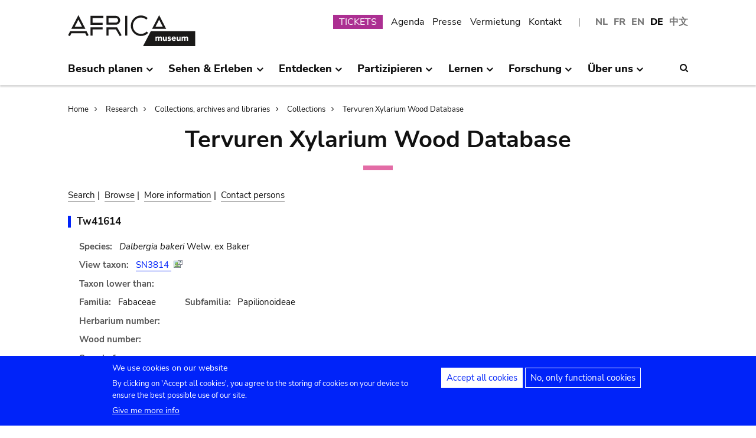

--- FILE ---
content_type: text/html; charset=UTF-8
request_url: https://www.africamuseum.be/de/research/collections_libraries/biology/collections/xylarium/specimen/Tw41614
body_size: 12150
content:
<!DOCTYPE html>
<html lang="de" dir="ltr" prefix="content: http://purl.org/rss/1.0/modules/content/  dc: http://purl.org/dc/terms/  foaf: http://xmlns.com/foaf/0.1/  og: http://ogp.me/ns#  rdfs: http://www.w3.org/2000/01/rdf-schema#  schema: http://schema.org/  sioc: http://rdfs.org/sioc/ns#  sioct: http://rdfs.org/sioc/types#  skos: http://www.w3.org/2004/02/skos/core#  xsd: http://www.w3.org/2001/XMLSchema# ">
<head>
  <meta charset="utf-8" />
<script>window.dataLayer = window.dataLayer || [];function gtag(){dataLayer.push(arguments)};gtag("js", new Date());gtag("set", "developer_id.dMDhkMT", true);gtag("config", "G-37J342QD13", {"groups":"default","page_placeholder":"PLACEHOLDER_page_location","allow_ad_personalization_signals":false});</script>
<link rel="canonical" href="https://www.africamuseum.be/de/research/collections_libraries/biology/collections/xylarium/specimen/Tw41614" />
<meta name="Generator" content="Drupal 10 (https://www.drupal.org)" />
<meta name="MobileOptimized" content="width" />
<meta name="HandheldFriendly" content="true" />
<meta name="viewport" content="width=device-width, initial-scale=1.0" />
<style>div#sliding-popup, div#sliding-popup .eu-cookie-withdraw-banner, .eu-cookie-withdraw-tab {background: #0779bf} div#sliding-popup.eu-cookie-withdraw-wrapper { background: transparent; } #sliding-popup h1, #sliding-popup h2, #sliding-popup h3, #sliding-popup p, #sliding-popup label, #sliding-popup div, .eu-cookie-compliance-more-button, .eu-cookie-compliance-secondary-button, .eu-cookie-withdraw-tab { color: #ffffff;} .eu-cookie-withdraw-tab { border-color: #ffffff;}</style>
<link rel="icon" href="/themes/custom/africa_neato/favicon.ico" type="image/vnd.microsoft.icon" />
<script src="/sites/default/files/eu_cookie_compliance/eu_cookie_compliance.script.js?t74oax" defer></script>
<script>window.a2a_config=window.a2a_config||{};a2a_config.callbacks=[];a2a_config.overlays=[];a2a_config.templates={};</script>
<style>.a2a_svg { border-radius: 0 !important; }</style>

  <title>Tervuren Xylarium Wood Database | Königliches Museum für Zentralafrika - Tervuren - Belgien</title>
  

  <link rel="stylesheet" media="all" href="/libraries/drupal-superfish/css/superfish.css?t74oax" />
<link rel="stylesheet" media="all" href="/themes/contrib/stable/css/system/components/align.module.css?t74oax" />
<link rel="stylesheet" media="all" href="/themes/contrib/stable/css/system/components/fieldgroup.module.css?t74oax" />
<link rel="stylesheet" media="all" href="/themes/contrib/stable/css/system/components/container-inline.module.css?t74oax" />
<link rel="stylesheet" media="all" href="/themes/contrib/stable/css/system/components/clearfix.module.css?t74oax" />
<link rel="stylesheet" media="all" href="/themes/contrib/stable/css/system/components/details.module.css?t74oax" />
<link rel="stylesheet" media="all" href="/themes/contrib/stable/css/system/components/hidden.module.css?t74oax" />
<link rel="stylesheet" media="all" href="/themes/contrib/stable/css/system/components/item-list.module.css?t74oax" />
<link rel="stylesheet" media="all" href="/themes/contrib/stable/css/system/components/js.module.css?t74oax" />
<link rel="stylesheet" media="all" href="/themes/contrib/stable/css/system/components/nowrap.module.css?t74oax" />
<link rel="stylesheet" media="all" href="/themes/contrib/stable/css/system/components/position-container.module.css?t74oax" />
<link rel="stylesheet" media="all" href="/themes/contrib/stable/css/system/components/reset-appearance.module.css?t74oax" />
<link rel="stylesheet" media="all" href="/themes/contrib/stable/css/system/components/resize.module.css?t74oax" />
<link rel="stylesheet" media="all" href="/themes/contrib/stable/css/system/components/system-status-counter.css?t74oax" />
<link rel="stylesheet" media="all" href="/themes/contrib/stable/css/system/components/system-status-report-counters.css?t74oax" />
<link rel="stylesheet" media="all" href="/themes/contrib/stable/css/system/components/system-status-report-general-info.css?t74oax" />
<link rel="stylesheet" media="all" href="/themes/contrib/stable/css/system/components/tablesort.module.css?t74oax" />
<link rel="stylesheet" media="all" href="/modules/contrib/eu_cookie_compliance/css/eu_cookie_compliance.css?t74oax" />
<link rel="stylesheet" media="all" href="/modules/contrib/addtoany/css/addtoany.css?t74oax" />
<link rel="stylesheet" media="all" href="/modules/contrib/ckeditor_accordion/css/accordion.frontend.css?t74oax" />
<link rel="stylesheet" media="all" href="/modules/contrib/cookie_content_blocker/css/cookie-content-blocker.theme.css?t74oax" />
<link rel="stylesheet" media="all" href="/themes/custom/africa_neato/css/rmca_db_common.css?t74oax" />
<link rel="stylesheet" media="all" href="/modules/custom/xylarium/css/db_xylarium.css?t74oax" />
<link rel="stylesheet" media="all" href="/themes/contrib/stable/css/core/assets/vendor/normalize-css/normalize.css?t74oax" />
<link rel="stylesheet" media="all" href="/themes/contrib/stable/css/core/normalize-fixes.css?t74oax" />
<link rel="stylesheet" media="all" href="/themes/custom/africa_neato/css/africa_neato.css?t74oax" />
<link rel="stylesheet" media="all" href="/themes/contrib/classy/css/components/action-links.css?t74oax" />
<link rel="stylesheet" media="all" href="/themes/contrib/classy/css/components/breadcrumb.css?t74oax" />
<link rel="stylesheet" media="all" href="/themes/contrib/classy/css/components/button.css?t74oax" />
<link rel="stylesheet" media="all" href="/themes/contrib/classy/css/components/collapse-processed.css?t74oax" />
<link rel="stylesheet" media="all" href="/themes/contrib/classy/css/components/container-inline.css?t74oax" />
<link rel="stylesheet" media="all" href="/themes/contrib/classy/css/components/details.css?t74oax" />
<link rel="stylesheet" media="all" href="/themes/contrib/classy/css/components/exposed-filters.css?t74oax" />
<link rel="stylesheet" media="all" href="/themes/contrib/classy/css/components/field.css?t74oax" />
<link rel="stylesheet" media="all" href="/themes/contrib/classy/css/components/form.css?t74oax" />
<link rel="stylesheet" media="all" href="/themes/contrib/classy/css/components/icons.css?t74oax" />
<link rel="stylesheet" media="all" href="/themes/contrib/classy/css/components/inline-form.css?t74oax" />
<link rel="stylesheet" media="all" href="/themes/contrib/classy/css/components/item-list.css?t74oax" />
<link rel="stylesheet" media="all" href="/themes/contrib/classy/css/components/link.css?t74oax" />
<link rel="stylesheet" media="all" href="/themes/contrib/classy/css/components/links.css?t74oax" />
<link rel="stylesheet" media="all" href="/themes/contrib/classy/css/components/menu.css?t74oax" />
<link rel="stylesheet" media="all" href="/themes/contrib/classy/css/components/more-link.css?t74oax" />
<link rel="stylesheet" media="all" href="/themes/contrib/classy/css/components/pager.css?t74oax" />
<link rel="stylesheet" media="all" href="/themes/contrib/classy/css/components/tabledrag.css?t74oax" />
<link rel="stylesheet" media="all" href="/themes/contrib/classy/css/components/tableselect.css?t74oax" />
<link rel="stylesheet" media="all" href="/themes/contrib/classy/css/components/tablesort.css?t74oax" />
<link rel="stylesheet" media="all" href="/themes/contrib/classy/css/components/tabs.css?t74oax" />
<link rel="stylesheet" media="all" href="/themes/contrib/classy/css/components/textarea.css?t74oax" />
<link rel="stylesheet" media="all" href="/themes/contrib/classy/css/components/ui-dialog.css?t74oax" />
<link rel="stylesheet" media="all" href="/themes/contrib/classy/css/components/messages.css?t74oax" />
<link rel="stylesheet" media="all" href="/themes/custom/africa_neato/css/rmca__ckeditor.css?t74oax" />
<link rel="stylesheet" media="all" href="/themes/custom/africa_neato/css/rmca__databases.css?t74oax" />
<link rel="stylesheet" media="all" href="/themes/custom/africa_neato/css/rmca__fonts.css?t74oax" />
<link rel="stylesheet" media="all" href="/themes/custom/africa_neato/css/rmca__overrides.css?t74oax" />
<link rel="stylesheet" media="all" href="/themes/custom/africa_neato/css/rmca__styles.css?t74oax" />
<link rel="stylesheet" media="all" href="/themes/custom/africa_neato/js/js-src/slick/slick.css?t74oax" />
<link rel="stylesheet" media="all" href="/themes/custom/africa_neato/js/js-src/slick/slick-theme.css?t74oax" />

  
</head>
<body class="no-sidebars path-research">

      
  
        <div class="dialog-off-canvas-main-canvas" data-off-canvas-main-canvas>
    <div role="document" class="page">

    <header id="site-header" class="region--header">

  <a href="#main-content" class="visually-hidden visually-hidden--focusable skip-link">
    Skip to main content
  </a>
  <a href="#mainsearchtrigger" class="visually-hidden visually-hidden--focusable skip-link">
    Skip to search
  </a>


            <div class="maxwidthwrapper clearfix">
        
        <div class="header__logo">
            <div class="">
    

<div id="block-africa-neato-branding" class="block block-system block-system-branding-block">
  
    
        <a href="/de" rel="home" class="site-logo">
      <img src="/themes/custom/africa_neato/logo.svg" alt="Home" />
    </a>
      </div>
  </div>

        </div>

        <div class="header__secondary">
                    <div class="onlydisplay">
              <div class="">
    

<div class="language-switcher-language-url block block-language block-language-blocklanguage-interface" id="block-languageswitcher" role="navigation">
  
    
      <ul class="links"><li hreflang="nl" data-drupal-link-system-path="research/collections_libraries/biology/collections/xylarium/specimen/Tw41614" class="nl"><a href="/nl/research/collections_libraries/biology/collections/xylarium/specimen/Tw41614" class="language-link" hreflang="nl" data-drupal-link-system-path="research/collections_libraries/biology/collections/xylarium/specimen/Tw41614">NL</a></li><li hreflang="fr" data-drupal-link-system-path="research/collections_libraries/biology/collections/xylarium/specimen/Tw41614" class="fr"><a href="/fr/research/collections_libraries/biology/collections/xylarium/specimen/Tw41614" class="language-link" hreflang="fr" data-drupal-link-system-path="research/collections_libraries/biology/collections/xylarium/specimen/Tw41614">FR</a></li><li hreflang="en" data-drupal-link-system-path="research/collections_libraries/biology/collections/xylarium/specimen/Tw41614" class="en"><a href="/en/research/collections_libraries/biology/collections/xylarium/specimen/Tw41614" class="language-link" hreflang="en" data-drupal-link-system-path="research/collections_libraries/biology/collections/xylarium/specimen/Tw41614">EN</a></li><li hreflang="de" data-drupal-link-system-path="research/collections_libraries/biology/collections/xylarium/specimen/Tw41614" class="de is-active" aria-current="page"><a href="/de/research/collections_libraries/biology/collections/xylarium/specimen/Tw41614" class="language-link is-active" hreflang="de" data-drupal-link-system-path="research/collections_libraries/biology/collections/xylarium/specimen/Tw41614" aria-current="page">DE</a></li><li>
        <a href="https://cn.africamuseum.be">中文</a>
    </li>
  
  </ul>
  </div><nav aria-labelledby="block-submenu-menu" id="block-submenu" class="block block-menu navigation menu--submenu">
            
  <h2 class="visually-hidden" id="block-submenu-menu">Submenu</h2>
  

        
              <ul class="menu">
                    <li class="menu-item">
        <a href="https://webshopkmma.recreatex.be/Home?shop=521C3DE8-09C8-456B-8014-A66FCBE25ABE">TICKETS</a>
              </li>
                <li class="menu-item">
        <a href="/de/see_do/agenda" data-drupal-link-system-path="see_do/agenda">Agenda</a>
              </li>
                <li class="menu-item">
        <a href="/de/press" data-drupal-link-system-path="node/562">Presse</a>
              </li>
                <li class="menu-item">
        <a href="/de/contact/companies" data-drupal-link-system-path="node/699">Vermietung</a>
              </li>
                <li class="menu-item">
        <a href="/de/contact" data-drupal-link-system-path="node/565">Kontakt</a>
              </li>
        </ul>
  


  </nav>

  </div>

          </div>
                    <div class="header__mobiletriggers onlymobile">
              <div class="wrapper-triggers">
                                    <a href="javascript:void(0);" class="trigger-mobile-search mobile-trigger" aria-expanded="false"><span class="icon icon--search"></span>
                  <span class="visually-hidden">Search</span></a>
                                    <a href="javascript:void(0);" class="trigger-mobile-lang mobile-trigger" aria-expanded="false">de
                    <span class="icon--arrowdown"></span><span class="visually-hidden">Language</span></a>
                                    <a href="javascript:void(0);" class="trigger-mobile-nav mobile-trigger" aria-expanded="false" id="nav-toggle">Menu</a>
              </div>
          </div>
        </div>


      </div>




    

            <div class="region--navigation onlydisplay clearfix">
        <div class="maxwidthwrapper">
          <div class="wrapper-nav-searchtrigger">


                          <div class="">
    

<div id="block-mainnavigation-2" class="block block-superfish block-superfishmain">
  
    
      
<nav>
	<ul id="superfish-main" class="menu sf-menu sf-main sf-horizontal sf-style-none">
	  

            
  <li id="main-menu-link-contente868b349-f212-4d6b-b6b3-048d26258c40" class="sf-depth-1 menuparent sf-first" role="none">
    
          <a href="/de/visit" class="sf-depth-1 menuparent" role="menuitem" aria-haspopup="true" aria-expanded="false">Besuch planen</a>
    
    
    
              <ul role="menu">
      
      

  
  <li id="main-menu-link-contente76f40e9-ddc0-4766-96bb-7f5e6ef99361" class="sf-depth-2 sf-no-children sf-first" role="none">
    
          <a href="/de/visit/opening_hours" class="sf-depth-2" role="menuitem">Öffnungszeiten</a>
    
    
    
    
      </li>


  
  <li id="main-menu-link-contentbf2ca579-08d8-4314-911d-c9001df41ec9" class="sf-depth-2 sf-no-children" role="none">
    
          <a href="/de/visit/buy" class="sf-depth-2" role="menuitem">Tickets</a>
    
    
    
    
      </li>


  
  <li id="main-menu-link-contentf0c5f039-e888-4579-a0b5-34fc384efbdf" class="sf-depth-2 sf-no-children" role="none">
    
          <a href="/de/visit/access" class="sf-depth-2" role="menuitem">Zugang</a>
    
    
    
    
      </li>


  
  <li id="main-menu-link-contentefda48d4-cbe4-413d-8992-9bd07bec397f" class="sf-depth-2 sf-no-children" role="none">
    
          <a href="/de/visit/accessibility" class="sf-depth-2" role="menuitem">Accessibility</a>
    
    
    
    
      </li>


  
  <li id="main-menu-link-content24b472e8-ef2f-499a-9596-4d0a95e7d6f3" class="sf-depth-2 sf-no-children" role="none">
    
          <a href="/de/visit/kids_families" class="sf-depth-2" role="menuitem">Kinder &amp; Familien</a>
    
    
    
    
      </li>


  
  <li id="main-menu-link-content230887dc-7cdb-4c44-9a40-570bae2ffc0c" class="sf-depth-2 sf-no-children" role="none">
    
          <a href="/de/visit/africamuseumquest" class="sf-depth-2" role="menuitem">AfricaMuseumQuest</a>
    
    
    
    
      </li>


  
  <li id="main-menu-link-content9a8ca87a-a990-4b0b-b7f7-5e6e59d74ff7" class="sf-depth-2 sf-no-children" role="none">
    
          <a href="/de/visit/shop" class="sf-depth-2" role="menuitem">AfricaShop</a>
    
    
    
    
      </li>


  
  <li id="main-menu-link-contentbf00912f-0883-4444-aade-30e804168cd6" class="sf-depth-2 sf-no-children" role="none">
    
          <a href="/de/visit/resto" class="sf-depth-2" role="menuitem">Bistro Tembo</a>
    
    
    
    
      </li>


  
  <li id="main-menu-link-content67094e93-066a-4dd6-bf4e-651d5c547e1e" class="sf-depth-2 sf-no-children" role="none">
    
          <a href="/de/visit/park" class="sf-depth-2" role="menuitem">Park</a>
    
    
    
    
      </li>



              </ul>
      
    
    
      </li>


            
  <li id="main-menu-link-contentfdd353bc-a985-455a-acc0-8fdc05851eec" class="sf-depth-1 menuparent" role="none">
    
          <a href="/de/see_do" class="sf-depth-1 menuparent" role="menuitem" aria-haspopup="true" aria-expanded="false">Sehen &amp; Erleben</a>
    
    
    
              <ul role="menu">
      
      

  
  <li id="main-menu-link-contentfe5f65f7-5969-4fad-81ac-9c719bb25963" class="sf-depth-2 sf-no-children sf-first" role="none">
    
          <a href="/de/see_do/permanent_exhibition" class="sf-depth-2" role="menuitem">Dauerausstellung</a>
    
    
    
    
      </li>


  
  <li id="main-menu-link-contentb987887f-89a6-4cb8-b3ff-bd9057144da1" class="sf-depth-2 sf-no-children" role="none">
    
          <a href="/de/see_do/temporary_exhibition" class="sf-depth-2" role="menuitem">Wechselausstellungen</a>
    
    
    
    
      </li>


  
  <li id="main-menu-link-content0e12eb9d-8149-4e3f-9e45-ae722013bf14" class="sf-depth-2 sf-no-children" role="none">
    
          <a href="/de/see_do/virtual_exhibition" class="sf-depth-2" role="menuitem">Online-Ausstellungen</a>
    
    
    
    
      </li>


  
  <li id="main-menu-link-content6dfb454c-1d72-45ed-9934-75e2af078d15" class="sf-depth-2 sf-no-children" role="none">
    
          <a href="/de/see_do/guided_tours" class="sf-depth-2" role="menuitem">Führungen</a>
    
    
    
    
      </li>


  
  <li id="main-menu-link-content08c2c20d-6afa-4a17-bcc2-04c7defd71bb" class="sf-depth-2 sf-no-children" role="none">
    
          <a href="/de/see_do/workshops" class="sf-depth-2" role="menuitem">Workshops</a>
    
    
    
    
      </li>


  
  <li id="main-menu-link-content4e684b1c-6016-41d0-bb5b-d6bf8ec4d5d9" class="sf-depth-2 sf-no-children" role="none">
    
          <a href="/de/see_do/agenda" class="sf-depth-2" role="menuitem">Agenda</a>
    
    
    
    
      </li>



              </ul>
      
    
    
      </li>


            
  <li id="main-menu-link-contentd7f1b64d-3ba0-4b65-a1bf-8a1f1837f469" class="sf-depth-1 menuparent" role="none">
    
          <a href="/de/discover" class="sf-depth-1 menuparent" role="menuitem" aria-haspopup="true" aria-expanded="false">Entdecken</a>
    
    
    
              <ul role="menu">
      
      

  
  <li id="main-menu-link-content8d22f2f2-5cef-43f5-bbf9-6bb0337e2fc6" class="sf-depth-2 sf-no-children sf-first" role="none">
    
          <a href="/de/discover/collections" class="sf-depth-2" role="menuitem">Sammlungen</a>
    
    
    
    
      </li>


  
  <li id="main-menu-link-contentd24d673b-3400-455c-9243-18b518e0d620" class="sf-depth-2 sf-no-children" role="none">
    
          <a href="/de/node/1281" class="sf-depth-2" role="menuitem">Projekt PROCHE</a>
    
    
    
    
      </li>


  
  <li id="main-menu-link-contentd2ab3d65-039a-4200-bed3-dbc6bdf94c64" class="sf-depth-2 sf-no-children" role="none">
    
          <a href="/de/discover/provenance" class="sf-depth-2" role="menuitem">Provenance of the collections</a>
    
    
    
    
      </li>


  
  <li id="main-menu-link-content4a1f4f7f-eecc-4df0-b20b-2460d3bd3639" class="sf-depth-2 sf-no-children" role="none">
    
          <a href="/de/discover/history_articles" class="sf-depth-2" role="menuitem">Before turning the page…</a>
    
    
    
    
      </li>


  
  <li id="main-menu-link-content26e6d0ea-91fe-4db6-9b82-c651df7ed941" class="sf-depth-2 sf-no-children" role="none">
    
          <a href="/de/discover/museumtalks" class="sf-depth-2" role="menuitem">MuseumTalks</a>
    
    
    
    
      </li>


  
  <li id="main-menu-link-contentaf0d9fa7-bce2-4466-a94c-8be0e0c08b34" class="sf-depth-2 sf-no-children" role="none">
    
          <a href="/de/discover/film_discussions" class="sf-depth-2" role="menuitem">Film discussions</a>
    
    
    
    
      </li>


  
  <li id="main-menu-link-content4ba43258-3ab5-4114-afcb-4424781846c9" class="sf-depth-2 sf-no-children" role="none">
    
          <a href="/de/discover/podcasts" class="sf-depth-2" role="menuitem">Podcasts</a>
    
    
    
    
      </li>


  
  <li id="main-menu-link-content6769a071-5ddf-4e32-9d61-90051acdf0de" class="sf-depth-2 sf-no-children" role="none">
    
          <a href="/de/research/publications" class="sf-depth-2" role="menuitem">Publikationen</a>
    
    
    
    
      </li>


  
  <li id="main-menu-link-content5bda3e4e-3ee7-497e-9ea7-2bd237832feb" class="sf-depth-2 sf-no-children" role="none">
    
          <a href="/de/research/news" class="sf-depth-2" role="menuitem">Neues aus der Wissenschaft</a>
    
    
    
    
      </li>



              </ul>
      
    
    
      </li>


            
  <li id="main-menu-link-content2271c9be-c397-446b-b649-217ff8eff69c" class="sf-depth-1 menuparent" role="none">
    
          <a href="/de/get_involved" class="sf-depth-1 menuparent" role="menuitem" aria-haspopup="true" aria-expanded="false">Partizipieren</a>
    
    
    
              <ul role="menu">
      
      

  
  <li id="main-menu-link-contentc1880d80-3dc1-4c18-9398-b0effe391f8c" class="sf-depth-2 sf-no-children sf-first" role="none">
    
          <a href="/de/get_involved/citizen_science" class="sf-depth-2" role="menuitem">Citizen science</a>
    
    
    
    
      </li>


  
  <li id="main-menu-link-contentf9f18878-afa2-43fc-adad-e576e4a04db7" class="sf-depth-2 sf-no-children" role="none">
    
          <a href="/de/get_involved/scientist-in-residence" class="sf-depth-2" role="menuitem">Scientist in residence</a>
    
    
    
    
      </li>


  
  <li id="main-menu-link-content692286c6-4a2e-4b12-9110-ec146a893c11" class="sf-depth-2 sf-no-children" role="none">
    
          <a href="/de/get_involved/artists" class="sf-depth-2" role="menuitem">Künstlerresidenz</a>
    
    
    
    
      </li>


  
  <li id="main-menu-link-contentc2150b4c-3152-48dd-8d79-4fbc99f55ae3" class="sf-depth-2 sf-no-children" role="none">
    
          <a href="/de/get_involved/journalists" class="sf-depth-2" role="menuitem">Journalistenresidenz</a>
    
    
    
    
      </li>


  
  <li id="main-menu-link-content7f835f94-c5b3-404e-a590-6268300e46c8" class="sf-depth-2 sf-no-children" role="none">
    
          <a href="/de/get_involved/volunteers" class="sf-depth-2" role="menuitem">Freiwillig</a>
    
    
    
    
      </li>


  
  <li id="main-menu-link-content717d98c9-48a3-478e-95cf-debac56c2747" class="sf-depth-2 sf-no-children" role="none">
    
          <a href="/de/get_involved/support" class="sf-depth-2" role="menuitem">Museum unterstützen</a>
    
    
    
    
      </li>



              </ul>
      
    
    
      </li>


            
  <li id="main-menu-link-content5cf9906d-c85b-4770-ae3b-8f6134cdbb58" class="sf-depth-1 menuparent" role="none">
    
          <a href="/de/learn" class="sf-depth-1 menuparent" role="menuitem" aria-haspopup="true" aria-expanded="false">Lernen</a>
    
    
    
              <ul role="menu">
      
      

  
  <li id="main-menu-link-content48f74d8f-2053-4ef5-8be0-0df933b451ce" class="sf-depth-2 sf-no-children sf-first" role="none">
    
          <a href="/de/learn/pre_primary" class="sf-depth-2" role="menuitem">Kindergarten &amp; Grundschulen</a>
    
    
    
    
      </li>


  
  <li id="main-menu-link-content247a29cc-935b-429f-a00e-e182fbafd6cc" class="sf-depth-2 sf-no-children" role="none">
    
          <a href="/de/learn/secondary" class="sf-depth-2" role="menuitem">Weiterführende Schulen</a>
    
    
    
    
      </li>


  
  <li id="main-menu-link-contentee01d554-01a2-45c4-bcaa-48017dfe0ac1" class="sf-depth-2 sf-no-children" role="none">
    
          <a href="/de/learn/teachers" class="sf-depth-2" role="menuitem">Lehrerinnen &amp; Lehrer</a>
    
    
    
    
      </li>


  
  <li id="main-menu-link-contentc6fb46a5-8730-4da5-b787-4e578734f0da" class="sf-depth-2 sf-no-children" role="none">
    
          <a href="/de/learn/training" class="sf-depth-2" role="menuitem">Ausbildung &amp; Praktikum</a>
    
    
    
    
      </li>



              </ul>
      
    
    
      </li>


            
  <li id="main-menu-link-content8fd779c6-8fbb-4a9a-bae0-5d4cd364ee6f" class="sf-depth-1 menuparent" role="none">
    
          <a href="/de/research" class="sf-depth-1 menuparent" role="menuitem" aria-haspopup="true" aria-expanded="false">Forschung</a>
    
    
    
              <ul role="menu">
      
      

  
  <li id="main-menu-link-contentfa0d75a7-c0aa-451d-91ea-8a5ea7ffd241" class="sf-depth-2 sf-no-children sf-first" role="none">
    
          <a href="/de/research/discover" class="sf-depth-2" role="menuitem">Unsere Forschung</a>
    
    
    
    
      </li>


  
  <li id="main-menu-link-contentb373dfea-7d1f-48a8-86b3-c07163f0f329" class="sf-depth-2 sf-no-children" role="none">
    
          <a href="/de/research/publications" class="sf-depth-2" role="menuitem">Veröffentlichungen</a>
    
    
    
    
      </li>


  
  <li id="main-menu-link-contentd60bef2c-3b66-4ca5-a723-d97af802220a" class="sf-depth-2 sf-no-children" role="none">
    
          <a href="/de/research/news" class="sf-depth-2" role="menuitem">Science news</a>
    
    
    
    
      </li>


  
  <li id="main-menu-link-content889194cd-02da-4fed-9902-1074580ff198" class="sf-depth-2 sf-no-children" role="none">
    
          <a href="/de/research/training" class="sf-depth-2" role="menuitem">Ausbildung &amp; Praktikum</a>
    
    
    
    
      </li>


  
  <li id="main-menu-link-content37972c70-c980-47ab-a544-a658e4c7ea2a" class="sf-depth-2 sf-no-children" role="none">
    
          <a href="/de/research/interact" class="sf-depth-2" role="menuitem">Kommunizieren mit unseren Teams</a>
    
    
    
    
      </li>



              </ul>
      
    
    
      </li>


            
  <li id="main-menu-link-content4648e4ac-76a5-4331-ac05-7fcd6aac5b91" class="sf-depth-1 menuparent" role="none">
    
          <a href="/de/about_us" class="sf-depth-1 menuparent" role="menuitem" aria-haspopup="true" aria-expanded="false">Über uns</a>
    
    
    
              <ul role="menu">
      
      

  
  <li id="main-menu-link-contentebbe5134-ab72-4a4d-bdb4-285c6c345c9f" class="sf-depth-2 sf-no-children sf-first" role="none">
    
          <a href="/de/about_us/mission_organisation" class="sf-depth-2" role="menuitem">Strategie, Ethik, Organisation</a>
    
    
    
    
      </li>


  
  <li id="main-menu-link-contentb3140b2a-1be4-42b4-b9f1-467eee1ff7ee" class="sf-depth-2 sf-no-children" role="none">
    
          <a href="/de/about_us/history_renovation" class="sf-depth-2" role="menuitem">Geschichte &amp; Renovierung</a>
    
    
    
    
      </li>


  
  <li id="main-menu-link-contentd61a95e5-a993-4948-bde6-f6289e4d53fb" class="sf-depth-2 sf-no-children" role="none">
    
          <a href="/de/about_us/viewpoints" class="sf-depth-2" role="menuitem">Standpunkte des Museums</a>
    
    
    
    
      </li>


  
  <li id="main-menu-link-content9d0a745b-7c77-45f8-9034-dcf050fca357" class="sf-depth-2 sf-no-children" role="none">
    
          <a href="/de/about_us/partnerships" class="sf-depth-2" role="menuitem">Partnerschaften</a>
    
    
    
    
      </li>


  
  <li id="main-menu-link-content21a6d4d1-a4f2-4561-be20-110bc7a82dbe" class="sf-depth-2 sf-no-children" role="none">
    
          <a href="/de/about_us/annual_reports" class="sf-depth-2" role="menuitem">Geschäftsberichte</a>
    
    
    
    
      </li>


  
  <li id="main-menu-link-contentb288d28d-c011-426c-b3e9-2dccc0d112ab" class="sf-depth-2 sf-no-children" role="none">
    
          <a href="/de/about_us/map" class="sf-depth-2" role="menuitem">Lageplan</a>
    
    
    
    
      </li>


  
  <li id="main-menu-link-contentace668bd-8a5d-4513-8893-425b39ea991f" class="sf-depth-2 sf-no-children" role="none">
    
          <a href="/de/about_us/jobs" class="sf-depth-2" role="menuitem">Jobs</a>
    
    
    
    
      </li>


  
  <li id="main-menu-link-contentd0ccd163-5286-4767-af11-d17dcf1c2ac6" class="sf-depth-2 sf-no-children" role="none">
    
          <a href="/de/get_involved/support" class="sf-depth-2" role="menuitem">Museum unterstützen</a>
    
    
    
    
      </li>



              </ul>
      
    
    
      </li>


	</ul>
</nav>

  </div>
  </div>



                        <div class="search-icon searchtrigger" >
              <a href="javascript:void(0);" class="trigger-mainsearch" aria-expanded="false" id="mainsearchtrigger">
                <span class="icon--search"></span><span class="visually-hidden">Search</span>
              </a>
            </div>

        </div>  
       </div>
      </div>


        <div class="region--search onlydisplay clearfix">
      <div class="maxwidthwrapper">
          <div class="">
    

<div class="rmca-search-form block block-rmcasearch block-rmcasearch-block" data-drupal-selector="rmca-search-form" id="block-rmcasearchblock-2">
  
    
      <form action="/de/research/collections_libraries/biology/collections/xylarium/specimen/Tw41614" method="post" id="rmca-search-form" accept-charset="UTF-8">
  <div  class="custom-search-block-form mobile-searchblock block block-custom-search" role="search" data-drupal-selector="custom-search-block-form">
 

<form method="post" accept-charset="UTF-8">

                  <div class="js-form-item form-item js-form-type-textfield form-type-textfield js-form-item-search-api-fulltext form-item-search-api-fulltext form-no-label">
      <label for="edit-search-api-fulltext" class="visually-hidden js-form-required form-required">SUCHEN</label>
        <input class="custom_search-keys form-text required" data-drupal-selector="edit-search-api-fulltext" type="text" id="edit-search-api-fulltext" name="search_api_fulltext" value="" size="60" maxlength="128" required="required" aria-required="true" />

        </div>

               <div class="form-actions rmca-edit-actions"><input data-drupal-selector="edit-search-submit" type="submit" id="edit-search-submit" name="op" value="SUCHEN" class="button js-form-submit form-submit" />
</div>
 
            <input autocomplete="off" data-drupal-selector="form-bw4yajofolezsao86g95coz8wuty-qkgmqhjcknzhmo" type="hidden" name="form_build_id" value="form-BW4YajOFoLEZSAo86G95CoZ8wutY-QKgmQhJckNzhmo" />

            
            <input data-drupal-selector="edit-rmca-search-form" type="hidden" name="form_id" value="rmca_search_form" />

 
      
        </form>



</div>
</form>

  </div>
  </div>

     </div>
    </div> 



    </header>



        <div class="headroom-under" ></div>


          <div class="mobile-blocks onlymobile">


        <div class="mobile-lang mobile-block clearfix" >
            <div class="">
    

<div class="language-switcher-language-url mobile-langblock block block-language block-language-blocklanguage-interface" id="block-languageswitcher-2" role="navigation">
  
    
      <ul class="links"><li hreflang="nl" data-drupal-link-system-path="research/collections_libraries/biology/collections/xylarium/specimen/Tw41614" class="nl"><a href="/nl/research/collections_libraries/biology/collections/xylarium/specimen/Tw41614" class="language-link" hreflang="nl" data-drupal-link-system-path="research/collections_libraries/biology/collections/xylarium/specimen/Tw41614">NL</a></li><li hreflang="fr" data-drupal-link-system-path="research/collections_libraries/biology/collections/xylarium/specimen/Tw41614" class="fr"><a href="/fr/research/collections_libraries/biology/collections/xylarium/specimen/Tw41614" class="language-link" hreflang="fr" data-drupal-link-system-path="research/collections_libraries/biology/collections/xylarium/specimen/Tw41614">FR</a></li><li hreflang="en" data-drupal-link-system-path="research/collections_libraries/biology/collections/xylarium/specimen/Tw41614" class="en"><a href="/en/research/collections_libraries/biology/collections/xylarium/specimen/Tw41614" class="language-link" hreflang="en" data-drupal-link-system-path="research/collections_libraries/biology/collections/xylarium/specimen/Tw41614">EN</a></li><li hreflang="de" data-drupal-link-system-path="research/collections_libraries/biology/collections/xylarium/specimen/Tw41614" class="de is-active" aria-current="page"><a href="/de/research/collections_libraries/biology/collections/xylarium/specimen/Tw41614" class="language-link is-active" hreflang="de" data-drupal-link-system-path="research/collections_libraries/biology/collections/xylarium/specimen/Tw41614" aria-current="page">DE</a></li><li>
        <a href="https://cn.africamuseum.be">中文</a>
    </li>
  
  </ul>
  </div>
  </div>

        </div>

        <div class="mobile-search mobile-block clearfix" >
            <div class="">
    

<div class="rmca-search-form block block-rmcasearch block-rmcasearch-block" data-drupal-selector="rmca-search-form-2" id="block-rmcasearchblock">
  
    
      <form action="/de/research/collections_libraries/biology/collections/xylarium/specimen/Tw41614" method="post" id="rmca-search-form--2" accept-charset="UTF-8">
  <div  class="custom-search-block-form mobile-searchblock block block-custom-search" role="search" data-drupal-selector="custom-search-block-form">
 

<form method="post" accept-charset="UTF-8">

                  <div class="js-form-item form-item js-form-type-textfield form-type-textfield js-form-item-search-api-fulltext form-item-search-api-fulltext form-no-label">
      <label for="edit-search-api-fulltext--2" class="visually-hidden js-form-required form-required">SUCHEN</label>
        <input class="custom_search-keys form-text required" data-drupal-selector="edit-search-api-fulltext" type="text" id="edit-search-api-fulltext--2" name="search_api_fulltext" value="" size="60" maxlength="128" required="required" aria-required="true" />

        </div>

               <div class="form-actions rmca-edit-actions"><input data-drupal-selector="edit-search-submit" type="submit" id="edit-search-submit--2" name="op" value="SUCHEN" class="button js-form-submit form-submit" />
</div>
 
            <input autocomplete="off" data-drupal-selector="form-31gqf-oljdcva-xuikpex2iog5xbshtk6q3fq1mwxyi" type="hidden" name="form_build_id" value="form-31gQf-oLJDCva_XuIkpex2ioG5xbShtK6q3Fq1mWxyI" />

            
            <input data-drupal-selector="edit-rmca-search-form-2" type="hidden" name="form_id" value="rmca_search_form" />

 
      
        </form>



</div>
</form>

  </div>
  </div>

        </div>

        <div class="mobile-nav mobile-block clearfix" >
            <div class="">
    <nav aria-labelledby="block-mainnavigation-3-menu" id="block-mainnavigation-3" class="mainmenu block block-menu navigation menu--main">
            
  <h2 class="visually-hidden" id="block-mainnavigation-3-menu">Main navigation - mobile</h2>
  

        
              <ul class="menu">
                    <li class="menu-item menu-item--expanded">
        <a href="/de/visit" data-drupal-link-system-path="node/516">Besuch planen</a>
                                <ul class="menu">
                    <li class="menu-item">
        <a href="/de/visit/opening_hours" data-drupal-link-system-path="node/742">Öffnungszeiten</a>
              </li>
                <li class="menu-item">
        <a href="/de/visit/buy" data-drupal-link-system-path="node/517">Tickets</a>
              </li>
                <li class="menu-item">
        <a href="/de/visit/access" data-drupal-link-system-path="node/741">Zugang</a>
              </li>
                <li class="menu-item">
        <a href="/de/visit/accessibility" data-drupal-link-system-path="node/743">Accessibility</a>
              </li>
                <li class="menu-item">
        <a href="/de/visit/kids_families" data-drupal-link-system-path="node/520">Kinder &amp; Familien</a>
              </li>
                <li class="menu-item">
        <a href="/de/visit/africamuseumquest" data-drupal-link-system-path="node/890">AfricaMuseumQuest</a>
              </li>
                <li class="menu-item">
        <a href="/de/visit/shop" data-drupal-link-system-path="node/697">AfricaShop</a>
              </li>
                <li class="menu-item">
        <a href="/de/visit/resto" data-drupal-link-system-path="node/696">Bistro Tembo</a>
              </li>
                <li class="menu-item">
        <a href="/de/visit/park" data-drupal-link-system-path="node/522">Park</a>
              </li>
        </ul>
  
              </li>
                <li class="menu-item menu-item--expanded">
        <a href="/de/see_do" data-drupal-link-system-path="node/947">Sehen &amp; Erleben</a>
                                <ul class="menu">
                    <li class="menu-item">
        <a href="/de/see_do/permanent_exhibition" data-drupal-link-system-path="node/744">Dauerausstellung</a>
              </li>
                <li class="menu-item">
        <a href="/de/see_do/temporary_exhibition" data-drupal-link-system-path="node/746">Wechselausstellungen</a>
              </li>
                <li class="menu-item">
        <a href="/de/see_do/virtual_exhibition" data-drupal-link-system-path="node/871">Online-Ausstellungen</a>
              </li>
                <li class="menu-item">
        <a href="/de/see_do/guided_tours" data-drupal-link-system-path="node/949">Führungen</a>
              </li>
                <li class="menu-item">
        <a href="/de/see_do/workshops" data-drupal-link-system-path="node/952">Workshops</a>
              </li>
                <li class="menu-item">
        <a href="/de/see_do/agenda" data-drupal-link-system-path="see_do/agenda">Agenda</a>
              </li>
        </ul>
  
              </li>
                <li class="menu-item menu-item--expanded">
        <a href="/de/discover" data-drupal-link-system-path="node/523">Entdecken</a>
                                <ul class="menu">
                    <li class="menu-item">
        <a href="/de/discover/collections" data-drupal-link-system-path="node/755">Sammlungen</a>
              </li>
                <li class="menu-item">
        <a href="/de/node/1281" data-drupal-link-system-path="node/1281">Projekt PROCHE</a>
              </li>
                <li class="menu-item">
        <a href="/de/discover/provenance" data-drupal-link-system-path="node/1002">Provenance of the collections</a>
              </li>
                <li class="menu-item">
        <a href="/de/discover/history_articles" data-drupal-link-system-path="node/892">Before turning the page…</a>
              </li>
                <li class="menu-item">
        <a href="/de/discover/museumtalks" data-drupal-link-system-path="node/796">MuseumTalks</a>
              </li>
                <li class="menu-item">
        <a href="/de/discover/film_discussions" data-drupal-link-system-path="node/870">Film discussions</a>
              </li>
                <li class="menu-item">
        <a href="/de/discover/podcasts" data-drupal-link-system-path="node/790">Podcasts</a>
              </li>
                <li class="menu-item">
        <a href="/de/research/publications" data-drupal-link-system-path="node/588">Publikationen</a>
              </li>
                <li class="menu-item">
        <a href="/de/research/news" data-drupal-link-system-path="research/news">Neues aus der Wissenschaft</a>
              </li>
        </ul>
  
              </li>
                <li class="menu-item menu-item--expanded">
        <a href="/de/get_involved" data-drupal-link-system-path="node/530">Partizipieren</a>
                                <ul class="menu">
                    <li class="menu-item">
        <a href="/de/get_involved/citizen_science" data-drupal-link-system-path="node/1134">Citizen science</a>
              </li>
                <li class="menu-item">
        <a href="/de/get_involved/scientist-in-residence" data-drupal-link-system-path="node/996">Scientist in residence</a>
              </li>
                <li class="menu-item">
        <a href="/de/get_involved/artists" data-drupal-link-system-path="node/532">Künstlerresidenz</a>
              </li>
                <li class="menu-item">
        <a href="/de/get_involved/journalists" data-drupal-link-system-path="node/533">Journalistenresidenz</a>
              </li>
                <li class="menu-item">
        <a href="/de/get_involved/volunteers" data-drupal-link-system-path="node/534">Freiwillig</a>
              </li>
                <li class="menu-item">
        <a href="/de/get_involved/support" data-drupal-link-system-path="node/536">Museum unterstützen</a>
              </li>
        </ul>
  
              </li>
                <li class="menu-item menu-item--expanded">
        <a href="/de/learn" data-drupal-link-system-path="node/538">Lernen</a>
                                <ul class="menu">
                    <li class="menu-item">
        <a href="/de/learn/pre_primary" data-drupal-link-system-path="node/539">Kindergarten &amp; Grundschulen</a>
              </li>
                <li class="menu-item">
        <a href="/de/learn/secondary" data-drupal-link-system-path="node/540">Weiterführende Schulen</a>
              </li>
                <li class="menu-item">
        <a href="/de/learn/teachers" data-drupal-link-system-path="node/541">Lehrerinnen &amp; Lehrer</a>
              </li>
                <li class="menu-item">
        <a href="/de/learn/training" data-drupal-link-system-path="node/543">Ausbildung &amp; Praktikum</a>
              </li>
        </ul>
  
              </li>
                <li class="menu-item menu-item--expanded">
        <a href="/de/research" data-drupal-link-system-path="node/545">Forschung</a>
                                <ul class="menu">
                    <li class="menu-item">
        <a href="/de/research/discover" data-drupal-link-system-path="node/546">Unsere Forschung</a>
              </li>
                <li class="menu-item">
        <a href="/de/research/publications" data-drupal-link-system-path="node/588">Veröffentlichungen</a>
              </li>
                <li class="menu-item">
        <a href="/de/research/news" data-drupal-link-system-path="research/news">Science news</a>
              </li>
                <li class="menu-item">
        <a href="/de/research/training" data-drupal-link-system-path="node/550">Ausbildung &amp; Praktikum</a>
              </li>
                <li class="menu-item">
        <a href="/de/research/interact" data-drupal-link-system-path="node/551">Kommunizieren mit unseren Teams</a>
              </li>
        </ul>
  
              </li>
                <li class="menu-item menu-item--expanded">
        <a href="/de/about_us" data-drupal-link-system-path="node/552">Über uns</a>
                                <ul class="menu">
                    <li class="menu-item">
        <a href="/de/about_us/mission_organisation" data-drupal-link-system-path="node/553">Strategie, Ethik, Organisation</a>
              </li>
                <li class="menu-item">
        <a href="/de/about_us/history_renovation" data-drupal-link-system-path="node/913">Geschichte &amp; Renovierung</a>
              </li>
                <li class="menu-item">
        <a href="/de/about_us/viewpoints" data-drupal-link-system-path="node/529">Standpunkte des Museums</a>
              </li>
                <li class="menu-item">
        <a href="/de/about_us/partnerships" data-drupal-link-system-path="node/558">Partnerschaften</a>
              </li>
                <li class="menu-item">
        <a href="/de/about_us/annual_reports" data-drupal-link-system-path="node/555">Geschäftsberichte</a>
              </li>
                <li class="menu-item">
        <a href="/de/about_us/map" data-drupal-link-system-path="node/556">Lageplan</a>
              </li>
                <li class="menu-item">
        <a href="/de/about_us/jobs" data-drupal-link-system-path="node/564">Jobs</a>
              </li>
                <li class="menu-item">
        <a href="/de/get_involved/support" data-drupal-link-system-path="node/536">Museum unterstützen</a>
              </li>
        </ul>
  
              </li>
        </ul>
  


  </nav>
<nav aria-labelledby="block-submenu-3-menu" id="block-submenu-3" class="block block-menu navigation menu--submenu">
            
  <h2 class="visually-hidden" id="block-submenu-3-menu">Secondary menu mobile</h2>
  

        
              <ul class="menu">
                    <li class="menu-item">
        <a href="https://webshopkmma.recreatex.be/Home?shop=521C3DE8-09C8-456B-8014-A66FCBE25ABE">TICKETS</a>
              </li>
                <li class="menu-item">
        <a href="/de/see_do/agenda" data-drupal-link-system-path="see_do/agenda">Agenda</a>
              </li>
                <li class="menu-item">
        <a href="/de/press" data-drupal-link-system-path="node/562">Presse</a>
              </li>
                <li class="menu-item">
        <a href="/de/contact/companies" data-drupal-link-system-path="node/699">Vermietung</a>
              </li>
                <li class="menu-item">
        <a href="/de/contact" data-drupal-link-system-path="node/565">Kontakt</a>
              </li>
        </ul>
  


  </nav>

  </div>

        </div>
      </div>



                
    <div class="page-area">


            

        

        

              <section id="breadcrumb" class="region--breadcrumb">
        <div class="maxwidthwrapper">
            <div class="">
    

<div id="block-africa-neato-breadcrumbs" class="block block-system block-system-breadcrumb-block">
  
    
        <nav class="breadcrumb" role="navigation" aria-labelledby="system-breadcrumb">
    <h2 id="system-breadcrumb" class="visually-hidden">Breadcrumb</h2>

                  <a href="/de">Home</a>
                        <a href="/de/research">Research</a>
                        <a href="/de/research/collections_libraries">Collections, archives and libraries</a>
                        <a href="/de/research/collections_libraries/biology/collections">Collections</a>
                        <a href="/de/research/collections_libraries/biology/collections/xylarium">Tervuren Xylarium Wood Database</a>
                        <a href="/de/research/collections_libraries/biology/collections/xylarium/specimen/Tw41614">Tervuren Xylarium Wood Database</a>
            </nav>

  </div>
  </div>

        </div>
      </section>
    
              <section id="admintabs" class="region--admintabs">
        <div class="maxwidthwrapper">
          
        </div>
      </section>
    


        <main role="main" class="maincontent">
      <div class="maxwidthwrapper">
      <a id="main-content" tabindex="-1"></a>

                    
                    
                    <section id="content">
              <div class="">
    <div data-drupal-messages-fallback class="hidden"></div>

<div id="block-africa-neato-page-title" class="block block-core block-page-title-block">
  
    
      
  <h1 class="page-title">Tervuren Xylarium Wood Database</h1>


  </div>

<div id="block-africa-neato-content" class="block block-system block-system-main-block">
  
    
      

<div class="xylarium">

<a href="/de/research/collections_libraries/biology/collections/xylarium">Search</a>&nbsp;|&nbsp;
<a href="/de/research/collections_libraries/biology/collections/xylarium/browse/A">Browse</a>&nbsp;|&nbsp;
<a href="/de/research/collections_libraries/biology/collections/xylarium/wood_collection">More information</a>&nbsp;|&nbsp;
<a href="/de/research/collections_libraries/biology/collections/xylarium/contact">Contact persons</a> 
<br>



<div class="result-page">
            <div class="result-title" style="margin-bottom: 20px">
               <h4 class="enhance--blue--left two-inline-texts">
                  Tw41614             
               </h4>
            </div> 

            <div style="margin: 0 0 30px 10px">

              <div class="row">
                <span class="label">Species:</span>
                                 <span class="field">
                   <i>Dalbergia bakeri</i> 
                   Welw. ex Baker
                 </span>
                              </div>
                    
              <div class="row">
                <span class="label">View taxon:</span>
                                 <span class="field">
                   <a href="/de/research/collections_libraries/biology/collections/xylarium/species/SN3814">
                      SN3814
                   </a>
                                                              &nbsp;<img src='/modules/custom/xylarium/image/link.gif'  alt='link available' style="display: inline"/>
                                     </span>
                               </div>

              <div class="row">
                <span class="label">Taxon lower than:</span>
                <span class="field"></span>    
              </div>
            
              <div class="row">
                                  <div class="label--inline">
                  <span class="label">Familia:</span>               
                                    <span class="field">Fabaceae</span> 
                                    </div>
                  <span class="label">Subfamilia:</span>               
                                    <span class="field">Papilionoideae</span> 
                                </div>
            
              <div class="row">
                <span class="label">Herbarium number:</span>
                <span class="field"></span>    
              </div>
            
              <div class="row">
                <span class="label">Wood number:</span>
                <span class="field"></span>    
              </div>
              
              <div class="row">
                <span class="label">Sample form:</span>
                <span class="field"></span>    
              </div>
              
              <div class="row">
                <span class="label">Density:</span>
                <span class="field"></span>    
              </div>
              
              
            </div>

                      
                        
                      <div class="group" >
              <span class="legend">Microscopic slides&nbsp;&nbsp;&nbsp;<img src="/modules/custom/xylarium/image/microscope.gif" align="absmiddle" alt="microscopic slides available" style="display: inline; vertical-align: baseline;"></span>

              <div class="row">
                <span class="label">Transversal section:</span>
                <span class="field">1</span>
              </div>

              <div class="row">
                <span class="label">Tangential section:</span>
                <span class="field">1</span>
               </div>

              <div class="row">
                <span class="label">Radial section:</span>
                <span class="field">1</span>
               </div>

              <div class="row">
                <span class="label">Maceration:</span>
                <span class="field">
                                      No
                    

                </span>
              </div>
            </div>
                  
 
          <div class="group">
              <span class="legend">Origin</span>
              <div class="row">
                <span class="label">Collector:</span>
                <span class="field">Maudoux, Emile</span>
              </div>

              <div class="row">
                <span class="label">Continent:</span>
                <span class="field">Africa</span>
              </div>
              
              <div class="row">
                <span class="label">Country:</span>
                <span class="field">Congo, Dem. Rep.</span>
              </div>
              
              <div class="row">
                <span class="label">Region:</span>
                <span class="field">Bas-Congo</span>
             </div>
              
              <div class="row">
                <span class="label">Locality:</span>
                <span class="field"></span>
              </div>

              <div class="row">
                <span class="label">Locality on Google Maps:</span>
                              </div>
          </div>
          
          <div class="row">
            <span class="label">Entry date:</span>
            <span class="field"></span>
          </div>

<div class="btn--stroke-blue--pagination"><span class="bg--stroke-blue bg--small"><a href="javascript:history.back()">Previous page</a></span></div>

                
</div>

</div>
  
  </div>
  </div>

          </section>

                    
                        
      </div>
    </main>

    
        
        
        
        
        	
	        

	    

        


            

    <footer id="site-footer" role="contentinfo" class="region--footer">
      <div class="maxwidthwrapper">

        
          <section class="footer__1 footer__3cols clearfix">
            <div class="footer__1__A footer__3col">
                <div class="">
    

<div id="block-socialmedia-2" class="block block-block-content block-block-content4c603caf-407d-4b41-9c94-d58fcc3be06a">
  
    
      
            <div class="clearfix text-formatted field field--name-body field--type-text-with-summary field--label-hidden field__item"><ul class="sociallinks sociallinks-inline"><li><a href="https://x.com/africamuseumbe" target="_blank" title="Africamuseum X"><span class="icon--twitter">&nbsp;</span><span class="visually-hidden">X</span></a></li><li><a href="https://www.facebook.com/AfricaMuseumTervuren" target="_blank" title="Africamuseum Facebook"><span class="icon--facebook"> </span><span class="visually-hidden">Facebook</span></a></li><li><a href="https://www.instagram.com/africamuseumbe/" target="_blank" title="Africamuseum Instagram"><span class="icon--instagram"> </span><span class="visually-hidden">Instagram</span></a></li><li><a href="https://www.youtube.com/user/africamuseumtervuren" target="_blank" title="Africamuseum Youtube"><span class="icon--youtube"> </span><span class="visually-hidden">Youtube</span></a></li><li><span class="visually-hidden">Print</span></li></ul></div>
      
  </div>
  </div>

            </div>
            <div class="footer__1__B footer__3col">
              <div class="footer--newsletterlink">
                
              </div>
            </div>
            <div class="footer__1__C footer__3col">
              <div class="footer--agendalink">
                
              </div>
            </div>
          </section>
          
          <section class="footer__2 footer__3cols clearfix">
            <div class="footer__2__A footer__3col">
              <div class="footer--ticketlink">
                  <div class="">
    

<div id="block-newsletterlinkfooter" class="block block-block-content block-block-content6b42dd1d-1c00-4e40-a679-c5fcb6b68fb2">
  
    
      
            <div class="clearfix text-formatted field field--name-body field--type-text-with-summary field--label-hidden field__item"><p><a href="/de/newsletter">NEWSLETTER</a></p>
</div>
      
  </div>
  </div>

              </div>
            </div>
            <div class="footer__2__B footer__3col">
              <div class="footer--donatelink">
                  <div class="">
    

<div id="block-donatelinkinfooter" class="block block-block-content block-block-content3fc633d6-6d5a-4063-b0c5-5694f9249544">
  
    
      
            <div class="clearfix text-formatted field field--name-body field--type-text-with-summary field--label-hidden field__item"><p><a href="/de/get_involved/support">Unterstützen Sie uns</a></p></div>
      
  </div>
  </div>
 
              </div>
            </div>
            <div class="footer__2__C footer__3col">
              <div class="footer--friendlink">
                  <div class="">
    

<div id="block-friendmuseumlinkinfooter" class="block block-block-content block-block-contentad9bac16-2ab3-4bcf-a2eb-14dcaf40ea55">
  
    
      
            <div class="clearfix text-formatted field field--name-body field--type-text-with-summary field--label-hidden field__item"></div>
      
  </div>
  </div>

              </div>
            </div>
          </section>
        
                  <section class="footer__menu clearfix onlydisplay">
              <div class="">
    <nav aria-labelledby="block-mainnavigation-menu" id="block-mainnavigation" class="block block-menu navigation menu--main">
            
  <h2 class="visually-hidden" id="block-mainnavigation-menu">Main navigation</h2>
  

        
              <ul class="menu">
                    <li class="menu-item menu-item--expanded">
        <a href="/de/visit" data-drupal-link-system-path="node/516">Besuch planen</a>
                                <ul class="menu">
                    <li class="menu-item">
        <a href="/de/visit/opening_hours" data-drupal-link-system-path="node/742">Öffnungszeiten</a>
              </li>
                <li class="menu-item">
        <a href="/de/visit/buy" data-drupal-link-system-path="node/517">Tickets</a>
              </li>
                <li class="menu-item">
        <a href="/de/visit/access" data-drupal-link-system-path="node/741">Zugang</a>
              </li>
                <li class="menu-item">
        <a href="/de/visit/accessibility" data-drupal-link-system-path="node/743">Accessibility</a>
              </li>
                <li class="menu-item">
        <a href="/de/visit/kids_families" data-drupal-link-system-path="node/520">Kinder &amp; Familien</a>
              </li>
                <li class="menu-item">
        <a href="/de/visit/africamuseumquest" data-drupal-link-system-path="node/890">AfricaMuseumQuest</a>
              </li>
                <li class="menu-item">
        <a href="/de/visit/shop" data-drupal-link-system-path="node/697">AfricaShop</a>
              </li>
                <li class="menu-item">
        <a href="/de/visit/resto" data-drupal-link-system-path="node/696">Bistro Tembo</a>
              </li>
                <li class="menu-item">
        <a href="/de/visit/park" data-drupal-link-system-path="node/522">Park</a>
              </li>
        </ul>
  
              </li>
                <li class="menu-item menu-item--expanded">
        <a href="/de/see_do" data-drupal-link-system-path="node/947">Sehen &amp; Erleben</a>
                                <ul class="menu">
                    <li class="menu-item">
        <a href="/de/see_do/permanent_exhibition" data-drupal-link-system-path="node/744">Dauerausstellung</a>
              </li>
                <li class="menu-item">
        <a href="/de/see_do/temporary_exhibition" data-drupal-link-system-path="node/746">Wechselausstellungen</a>
              </li>
                <li class="menu-item">
        <a href="/de/see_do/virtual_exhibition" data-drupal-link-system-path="node/871">Online-Ausstellungen</a>
              </li>
                <li class="menu-item">
        <a href="/de/see_do/guided_tours" data-drupal-link-system-path="node/949">Führungen</a>
              </li>
                <li class="menu-item">
        <a href="/de/see_do/workshops" data-drupal-link-system-path="node/952">Workshops</a>
              </li>
                <li class="menu-item">
        <a href="/de/see_do/agenda" data-drupal-link-system-path="see_do/agenda">Agenda</a>
              </li>
        </ul>
  
              </li>
                <li class="menu-item menu-item--expanded">
        <a href="/de/discover" data-drupal-link-system-path="node/523">Entdecken</a>
                                <ul class="menu">
                    <li class="menu-item">
        <a href="/de/discover/collections" data-drupal-link-system-path="node/755">Sammlungen</a>
              </li>
                <li class="menu-item">
        <a href="/de/node/1281" data-drupal-link-system-path="node/1281">Projekt PROCHE</a>
              </li>
                <li class="menu-item">
        <a href="/de/discover/provenance" data-drupal-link-system-path="node/1002">Provenance of the collections</a>
              </li>
                <li class="menu-item">
        <a href="/de/discover/history_articles" data-drupal-link-system-path="node/892">Before turning the page…</a>
              </li>
                <li class="menu-item">
        <a href="/de/discover/museumtalks" data-drupal-link-system-path="node/796">MuseumTalks</a>
              </li>
                <li class="menu-item">
        <a href="/de/discover/film_discussions" data-drupal-link-system-path="node/870">Film discussions</a>
              </li>
                <li class="menu-item">
        <a href="/de/discover/podcasts" data-drupal-link-system-path="node/790">Podcasts</a>
              </li>
                <li class="menu-item">
        <a href="/de/research/publications" data-drupal-link-system-path="node/588">Publikationen</a>
              </li>
                <li class="menu-item">
        <a href="/de/research/news" data-drupal-link-system-path="research/news">Neues aus der Wissenschaft</a>
              </li>
        </ul>
  
              </li>
                <li class="menu-item menu-item--expanded">
        <a href="/de/get_involved" data-drupal-link-system-path="node/530">Partizipieren</a>
                                <ul class="menu">
                    <li class="menu-item">
        <a href="/de/get_involved/citizen_science" data-drupal-link-system-path="node/1134">Citizen science</a>
              </li>
                <li class="menu-item">
        <a href="/de/get_involved/scientist-in-residence" data-drupal-link-system-path="node/996">Scientist in residence</a>
              </li>
                <li class="menu-item">
        <a href="/de/get_involved/artists" data-drupal-link-system-path="node/532">Künstlerresidenz</a>
              </li>
                <li class="menu-item">
        <a href="/de/get_involved/journalists" data-drupal-link-system-path="node/533">Journalistenresidenz</a>
              </li>
                <li class="menu-item">
        <a href="/de/get_involved/volunteers" data-drupal-link-system-path="node/534">Freiwillig</a>
              </li>
                <li class="menu-item">
        <a href="/de/get_involved/support" data-drupal-link-system-path="node/536">Museum unterstützen</a>
              </li>
        </ul>
  
              </li>
                <li class="menu-item menu-item--expanded">
        <a href="/de/learn" data-drupal-link-system-path="node/538">Lernen</a>
                                <ul class="menu">
                    <li class="menu-item">
        <a href="/de/learn/pre_primary" data-drupal-link-system-path="node/539">Kindergarten &amp; Grundschulen</a>
              </li>
                <li class="menu-item">
        <a href="/de/learn/secondary" data-drupal-link-system-path="node/540">Weiterführende Schulen</a>
              </li>
                <li class="menu-item">
        <a href="/de/learn/teachers" data-drupal-link-system-path="node/541">Lehrerinnen &amp; Lehrer</a>
              </li>
                <li class="menu-item">
        <a href="/de/learn/training" data-drupal-link-system-path="node/543">Ausbildung &amp; Praktikum</a>
              </li>
        </ul>
  
              </li>
                <li class="menu-item menu-item--expanded">
        <a href="/de/research" data-drupal-link-system-path="node/545">Forschung</a>
                                <ul class="menu">
                    <li class="menu-item">
        <a href="/de/research/discover" data-drupal-link-system-path="node/546">Unsere Forschung</a>
              </li>
                <li class="menu-item">
        <a href="/de/research/publications" data-drupal-link-system-path="node/588">Veröffentlichungen</a>
              </li>
                <li class="menu-item">
        <a href="/de/research/news" data-drupal-link-system-path="research/news">Science news</a>
              </li>
                <li class="menu-item">
        <a href="/de/research/training" data-drupal-link-system-path="node/550">Ausbildung &amp; Praktikum</a>
              </li>
                <li class="menu-item">
        <a href="/de/research/interact" data-drupal-link-system-path="node/551">Kommunizieren mit unseren Teams</a>
              </li>
        </ul>
  
              </li>
                <li class="menu-item menu-item--expanded">
        <a href="/de/about_us" data-drupal-link-system-path="node/552">Über uns</a>
                                <ul class="menu">
                    <li class="menu-item">
        <a href="/de/about_us/mission_organisation" data-drupal-link-system-path="node/553">Strategie, Ethik, Organisation</a>
              </li>
                <li class="menu-item">
        <a href="/de/about_us/history_renovation" data-drupal-link-system-path="node/913">Geschichte &amp; Renovierung</a>
              </li>
                <li class="menu-item">
        <a href="/de/about_us/viewpoints" data-drupal-link-system-path="node/529">Standpunkte des Museums</a>
              </li>
                <li class="menu-item">
        <a href="/de/about_us/partnerships" data-drupal-link-system-path="node/558">Partnerschaften</a>
              </li>
                <li class="menu-item">
        <a href="/de/about_us/annual_reports" data-drupal-link-system-path="node/555">Geschäftsberichte</a>
              </li>
                <li class="menu-item">
        <a href="/de/about_us/map" data-drupal-link-system-path="node/556">Lageplan</a>
              </li>
                <li class="menu-item">
        <a href="/de/about_us/jobs" data-drupal-link-system-path="node/564">Jobs</a>
              </li>
                <li class="menu-item">
        <a href="/de/get_involved/support" data-drupal-link-system-path="node/536">Museum unterstützen</a>
              </li>
        </ul>
  
              </li>
        </ul>
  


  </nav>

  </div>

          </section>
        		
		          <section class="footer__sponsors clearfix">
            
          </section>
        
                  <section class="footer__bottom clearfix">
              <div class="">
    <nav aria-labelledby="block-submenu-2-menu" id="block-submenu-2" class="block block-menu navigation menu--submenu">
            
  <h2 class="visually-hidden" id="block-submenu-2-menu">Submenu footer</h2>
  

        
              <ul class="menu">
                    <li class="menu-item">
        <a href="https://webshopkmma.recreatex.be/Home?shop=521C3DE8-09C8-456B-8014-A66FCBE25ABE">TICKETS</a>
              </li>
                <li class="menu-item">
        <a href="/de/see_do/agenda" data-drupal-link-system-path="see_do/agenda">Agenda</a>
              </li>
                <li class="menu-item">
        <a href="/de/press" data-drupal-link-system-path="node/562">Presse</a>
              </li>
                <li class="menu-item">
        <a href="/de/contact/companies" data-drupal-link-system-path="node/699">Vermietung</a>
              </li>
                <li class="menu-item">
        <a href="/de/contact" data-drupal-link-system-path="node/565">Kontakt</a>
              </li>
        </ul>
  


  </nav>

  </div>

              <div class="footer__legal_accessibility">
                <div><a href="/de/tools/privacysettings">Privacy settings</a></div>
                <div><a href="/de/legal">Rechtliche Hinweise</a></div>
                <div><a href="/de/accessibility">Erklärung zur Barrierefreiheit</a></div>
              </div>
          </section>
        
      </div>
    </footer>

  </div> 
  <div id="addtoany"></div>
  
</div> 
  </div>

  
  
  <script type="application/json" data-drupal-selector="drupal-settings-json">{"path":{"baseUrl":"\/","pathPrefix":"de\/","currentPath":"research\/collections_libraries\/biology\/collections\/xylarium\/specimen\/Tw41614","currentPathIsAdmin":false,"isFront":false,"currentLanguage":"de"},"pluralDelimiter":"\u0003","suppressDeprecationErrors":true,"cookieContentBlocker":{"consentAwareness":{"accepted":{"event":{"name":"click","selector":".agree-button"},"cookie":{"operator":"===","name":"cookie-agreed","value":"2"}},"declined":{"event":{"name":"click","selector":".decline-button"},"cookie":{"operator":"===","name":"cookie-agreed","value":"0"}},"change":{"event":{"name":"click","selector":".eu-cookie-withdraw-tab"}}},"categories":[]},"fitvids":{"selectors":".node","custom_vendors":["iframe[src^=\u0022https:\/\/youtu.be\u0022]"],"ignore_selectors":""},"google_analytics":{"account":"G-37J342QD13","trackOutbound":true,"trackMailto":true,"trackTel":true,"trackDownload":true,"trackDownloadExtensions":"7z|aac|arc|arj|asf|asx|avi|bin|csv|doc(x|m)?|dot(x|m)?|exe|flv|gif|gz|gzip|hqx|jar|jpe?g|js|mp(2|3|4|e?g)|mov(ie)?|msi|msp|pdf|phps|png|ppt(x|m)?|pot(x|m)?|pps(x|m)?|ppam|sld(x|m)?|thmx|qtm?|ra(m|r)?|sea|sit|tar|tgz|torrent|txt|wav|wma|wmv|wpd|xls(x|m|b)?|xlt(x|m)|xlam|xml|z|zip"},"eu_cookie_compliance":{"cookie_policy_version":"1.0.0","popup_enabled":true,"popup_agreed_enabled":false,"popup_hide_agreed":false,"popup_clicking_confirmation":false,"popup_scrolling_confirmation":false,"popup_html_info":"\u003Cdiv aria-labelledby=\u0022popup-text\u0022  class=\u0022eu-cookie-compliance-banner eu-cookie-compliance-banner-info eu-cookie-compliance-banner--opt-in\u0022\u003E\n  \u003Cdiv class=\u0022popup-content info eu-cookie-compliance-content\u0022\u003E\n        \u003Cdiv id=\u0022popup-text\u0022 class=\u0022eu-cookie-compliance-message\u0022 role=\u0022document\u0022\u003E\n      \u003Ch2\u003EWe use cookies on our website\u003C\/h2\u003E\n\u003Cp\u003EBy clicking on \u0027Accept all cookies\u0027, you agree to the storing of cookies on your device to ensure the best possible use of our site.\u003C\/p\u003E\n\n              \u003Cbutton type=\u0022button\u0022 class=\u0022find-more-button eu-cookie-compliance-more-button\u0022\u003EGive me more info\u003C\/button\u003E\n          \u003C\/div\u003E\n\n    \n    \u003Cdiv id=\u0022popup-buttons\u0022 class=\u0022eu-cookie-compliance-buttons\u0022\u003E\n            \u003Cbutton type=\u0022button\u0022 class=\u0022agree-button eu-cookie-compliance-secondary-button\u0022\u003EAccept all cookies\u003C\/button\u003E\n              \u003Cbutton type=\u0022button\u0022 class=\u0022decline-button eu-cookie-compliance-default-button\u0022\u003ENo, only functional cookies\u003C\/button\u003E\n          \u003C\/div\u003E\n  \u003C\/div\u003E\n\u003C\/div\u003E","use_mobile_message":false,"mobile_popup_html_info":"\u003Cdiv aria-labelledby=\u0022popup-text\u0022  class=\u0022eu-cookie-compliance-banner eu-cookie-compliance-banner-info eu-cookie-compliance-banner--opt-in\u0022\u003E\n  \u003Cdiv class=\u0022popup-content info eu-cookie-compliance-content\u0022\u003E\n        \u003Cdiv id=\u0022popup-text\u0022 class=\u0022eu-cookie-compliance-message\u0022 role=\u0022document\u0022\u003E\n      \n              \u003Cbutton type=\u0022button\u0022 class=\u0022find-more-button eu-cookie-compliance-more-button\u0022\u003EGive me more info\u003C\/button\u003E\n          \u003C\/div\u003E\n\n    \n    \u003Cdiv id=\u0022popup-buttons\u0022 class=\u0022eu-cookie-compliance-buttons\u0022\u003E\n            \u003Cbutton type=\u0022button\u0022 class=\u0022agree-button eu-cookie-compliance-secondary-button\u0022\u003EAccept all cookies\u003C\/button\u003E\n              \u003Cbutton type=\u0022button\u0022 class=\u0022decline-button eu-cookie-compliance-default-button\u0022\u003ENo, only functional cookies\u003C\/button\u003E\n          \u003C\/div\u003E\n  \u003C\/div\u003E\n\u003C\/div\u003E","mobile_breakpoint":768,"popup_html_agreed":false,"popup_use_bare_css":false,"popup_height":"auto","popup_width":"100%","popup_delay":1000,"popup_link":"\/de\/legal","popup_link_new_window":false,"popup_position":false,"fixed_top_position":true,"popup_language":"de","store_consent":false,"better_support_for_screen_readers":false,"cookie_name":"","reload_page":true,"domain":"","domain_all_sites":false,"popup_eu_only":false,"popup_eu_only_js":false,"cookie_lifetime":105,"cookie_session":0,"set_cookie_session_zero_on_disagree":0,"disagree_do_not_show_popup":false,"method":"opt_in","automatic_cookies_removal":true,"allowed_cookies":"","withdraw_markup":"\u003Cbutton type=\u0022button\u0022 class=\u0022eu-cookie-withdraw-tab\u0022\u003EPrivacy settings\u003C\/button\u003E\n\u003Cdiv aria-labelledby=\u0022popup-text\u0022 class=\u0022eu-cookie-withdraw-banner\u0022\u003E\n  \u003Cdiv class=\u0022popup-content info eu-cookie-compliance-content\u0022\u003E\n    \u003Cdiv id=\u0022popup-text\u0022 class=\u0022eu-cookie-compliance-message\u0022 role=\u0022document\u0022\u003E\n      \u003Ch2\u003EWe use cookies on this site to enhance your user experience\u003C\/h2\u003E\n\u003Cp\u003EYou have given your consent for us to set cookies.\u003C\/p\u003E\n\n    \u003C\/div\u003E\n    \u003Cdiv id=\u0022popup-buttons\u0022 class=\u0022eu-cookie-compliance-buttons\u0022\u003E\n      \u003Cbutton type=\u0022button\u0022 class=\u0022eu-cookie-withdraw-button \u0022\u003EWithdraw consent\u003C\/button\u003E\n    \u003C\/div\u003E\n  \u003C\/div\u003E\n\u003C\/div\u003E","withdraw_enabled":false,"reload_options":0,"reload_routes_list":"","withdraw_button_on_info_popup":false,"cookie_categories":[],"cookie_categories_details":[],"enable_save_preferences_button":true,"cookie_value_disagreed":"0","cookie_value_agreed_show_thank_you":"1","cookie_value_agreed":"2","containing_element":"body","settings_tab_enabled":false,"olivero_primary_button_classes":"","olivero_secondary_button_classes":"","close_button_action":"close_banner","open_by_default":true,"modules_allow_popup":true,"hide_the_banner":false,"geoip_match":true,"unverified_scripts":["https:\/\/www.google-analytics.com\/analytics.js","https:\/\/static.addtoany.com\/menu\/svg\/icons.30.svg.js"]},"ckeditorAccordion":{"accordionStyle":{"collapseAll":1,"keepRowsOpen":1,"animateAccordionOpenAndClose":0,"openTabsWithHash":0,"allowHtmlInTitles":0}},"ajaxTrustedUrl":{"form_action_p_pvdeGsVG5zNF_XLGPTvYSKCf43t8qZYSwcfZl2uzM":true},"superfish":{"superfish-main":{"id":"superfish-main","sf":{"animation":{"opacity":"show","height":"show"},"speed":"fast","autoArrows":true,"dropShadows":false},"plugins":{"touchscreen":{"disableHover":0,"cloneParent":0,"mode":"window_width","breakpoint":900},"supposition":true,"supersubs":true}}},"user":{"uid":0,"permissionsHash":"0844e18e184b772127110f656eed49edcc133f2489676c7d3eb41376c9ca3893"}}</script>
<script src="/core/assets/vendor/jquery/jquery.min.js?v=3.7.1"></script>
<script src="/core/assets/vendor/once/once.min.js?v=1.0.1"></script>
<script src="/core/misc/drupalSettingsLoader.js?v=10.5.8"></script>
<script src="/core/misc/drupal.js?v=10.5.8"></script>
<script src="/core/misc/drupal.init.js?v=10.5.8"></script>
<script src="/themes/custom/africa_neato/js/js-src/expander.js?t74oax"></script>
<script src="/themes/custom/africa_neato/js/scripts.js?v=10.5.8"></script>
<script src="/themes/custom/africa_neato/js/js-src/headroom.min.js?t74oax"></script>
<script src="/themes/custom/africa_neato/js/js-src/mobilemenu.js?t74oax"></script>
<script src="/themes/custom/africa_neato/js/js-src/mypagefunctions.js?t74oax"></script>
<script src="/themes/custom/africa_neato/js/js-src/responsivetable.js?t74oax"></script>
<script src="/themes/custom/africa_neato/js/js-src/slick/slick.js?t74oax"></script>
<script src="/modules/contrib/ckeditor_accordion/js/accordion.frontend.min.js?t74oax"></script>
<script src="https://cdn.jsdelivr.net/npm/js-cookie@3.0.5/dist/js.cookie.min.js"></script>
<script src="/modules/contrib/cookie_content_blocker/js/cookieContentBlocker.js?t74oax"></script>
<script src="/modules/contrib/eu_cookie_compliance/js/eu_cookie_compliance.min.js?t74oax"></script>
<script src="/libraries/fitvids/jquery.fitvids.js?v=10.5.8"></script>
<script src="/modules/contrib/fitvids/js/init-fitvids.js?v=10.5.8"></script>
<script src="/modules/contrib/superfish/js/superfish.js?v=2.0"></script>
<script src="/libraries/drupal-superfish/superfish.js?t74oax"></script>
<script src="/libraries/drupal-superfish/jquery.hoverIntent.minified.js?t74oax"></script>
<script src="/libraries/drupal-superfish/supersubs.js?t74oax"></script>
<script src="/libraries/drupal-superfish/supposition.js?t74oax"></script>
<script src="/libraries/drupal-superfish/sftouchscreen.js?t74oax"></script>

</body>
</html>